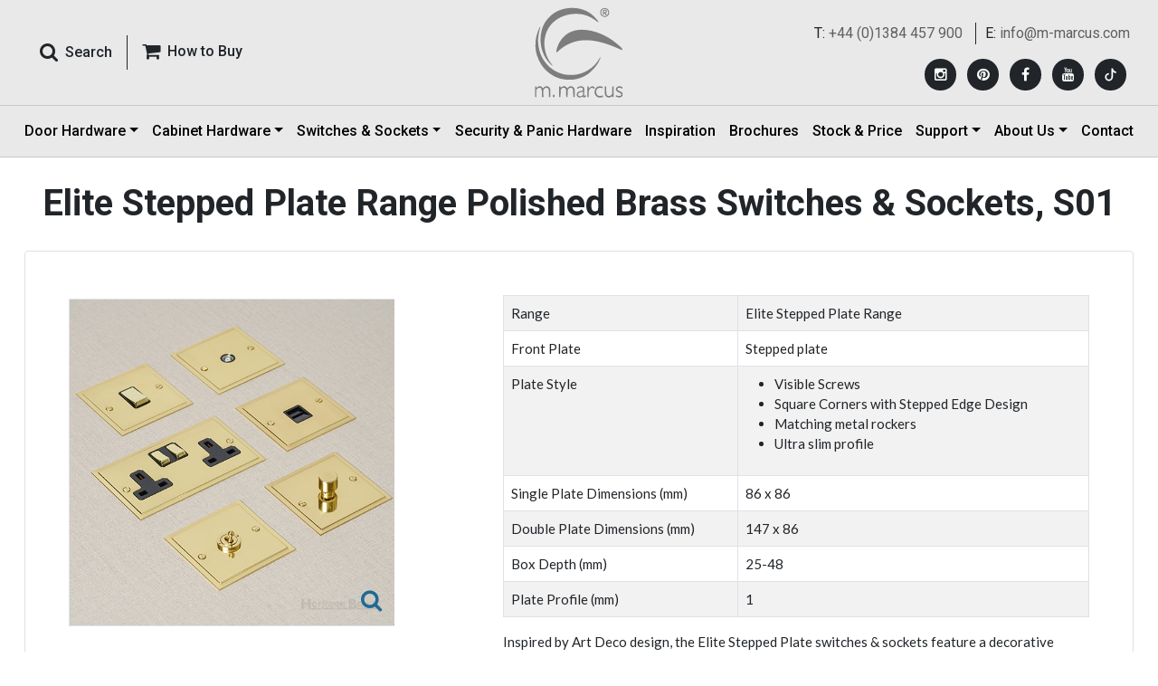

--- FILE ---
content_type: text/html; charset=utf-8
request_url: https://www.m-marcus.com/electrical-product-details/stepped-plate-polished-brass-s01
body_size: 22331
content:


<!DOCTYPE html>

<html xmlns="http://www.w3.org/1999/xhtml" lang="en">
<head><meta charset="utf-8" /><meta http-equiv="X-UA-Compatible" content="IE=edge" /><meta name="viewport" content="width=device-width, initial-scale=1, maximum-scale=1, user-scalable=no" /><title>
	Elite Stepped Plate Range Polished Brass Light Switches & Plug Sockets, S01
</title><meta name="description" content="Inspired by Art Deco design, the Elite Stepped Plate switches &amp; sockets feature a decorative stepped edge design and an ultra-slim 1.5 mm plate which sits flush against the wall. The classic high-gloss finish that many traditionally assoicate with brass fixtures. Polished Brass switches &amp; sockets have a golden yellow tone and shine brilliantly - opulent without being flamboyant." /><meta name="keywords" content="Polished Brass, Light Switch, Plug Socket, Toggle Light Switch, Dimmer Light Switch, Cooker Switch" /><link rel="shortcut icon" type="image/x-icon" href="../favicon.ico" /><link href="../src/css/bootstrap.min.css" rel="stylesheet" /><link href="../src/css/ds.css?12Feb2025" rel="stylesheet" /><link href="../src/css/ds-pages.css" rel="stylesheet" /><link href="https://fonts.googleapis.com/css2?family=Lato:wght@400;700&amp;family=Roboto:wght@100;400;500;700&amp;display=swap" rel="stylesheet" />
    <script src="../src/js/jquery-3.6.0.min.js"></script>
    <script src="../src/js/ds-script.js"></script>
    <!-- Google Analytics -->
    <script type="text/javascript">
        var _gaq = _gaq || [];
        _gaq.push(['_setAccount', 'UA-35307253-1']);
        _gaq.push(['_trackPageview']);

        (function () {
            var ga = document.createElement('script'); ga.type = 'text/javascript'; ga.async = true;
            ga.src = ('https:' == document.location.protocol ? 'https://ssl' : 'http://www') + '.google-analytics.com/ga.js';
            var s = document.getElementsByTagName('script')[0]; s.parentNode.insertBefore(ga, s);
        })();
    </script>
    <!-- Google Analytics -->
    <!-- Google tag (gtag.js) -->
    <script async src="https://www.googletagmanager.com/gtag/js?id=G-97BV3FVZYJ"></script>
    <script>
        window.dataLayer = window.dataLayer || [];
        function gtag() { dataLayer.push(arguments); }
        gtag('js', new Date());

        gtag('config', 'G-97BV3FVZYJ');
    </script>

    <!-- Google tag (gtag.js) -->
    <script async src="https://www.googletagmanager.com/gtag/js?id=AW-11388100195"></script>
    <script> window.dataLayer = window.dataLayer || [];
        function gtag() { dataLayer.push(arguments); }
        gtag('js', new Date());

        gtag('config', 'AW-11388100195');
    </script> 
    <!-- Facebook Pixel Code -->
    <script>
        !function (f, b, e, v, n, t, s) {
            if (f.fbq) return; n = f.fbq = function () {
                n.callMethod ?
                    n.callMethod.apply(n, arguments) : n.queue.push(arguments)
            };
            if (!f._fbq) f._fbq = n; n.push = n; n.loaded = !0; n.version = '2.0';
            n.queue = []; t = b.createElement(e); t.async = !0;
            t.src = v; s = b.getElementsByTagName(e)[0];
            s.parentNode.insertBefore(t, s)
        }(window, document, 'script',
            'https://connect.facebook.net/en_US/fbevents.js');
        fbq('init', '602888140612432');
        fbq('track', 'PageView');
    </script>
    <noscript>
        <img height="1" width="1"
            src="https://www.facebook.com/tr?id=602888140612432&ev=PageView
&noscript=1" />
    </noscript>
    <!-- End Facebook Pixel Code -->

    <!--  Hotjar Tracking Code for Marcus 02-jun-25 -->
    <script>
        (function (h, o, t, j, a, r) {
            h.hj = h.hj || function () { (h.hj.q = h.hj.q || []).push(arguments) };
            h._hjSettings = { hjid: 6420901, hjsv: 6 };
            a = o.getElementsByTagName('head')[0];
            r = o.createElement('script'); r.async = 1;
            r.src = t + h._hjSettings.hjid + j + h._hjSettings.hjsv;
            a.appendChild(r);
        })(window, document, 'https://static.hotjar.com/c/hotjar-', '.js?sv=');
    </script>

    <!-- Pinterest Tag -->
    <script>
        !function (e) {
            if (!window.pintrk) {
                window.pintrk = function () {
                    window.pintrk.queue.push(Array.prototype.slice.call(arguments))
                }; var
                    n = window.pintrk; n.queue = [], n.version = "3.0"; var
                        t = document.createElement("script"); t.async = !0, t.src = e; var
                            r = document.getElementsByTagName("script")[0];
                r.parentNode.insertBefore(t, r)
            }
        }("https://s.pinimg.com/ct/core.js");
        pintrk('load', '2612919687920', { em: '<user_email_address>' });
        pintrk('page');
    </script>
    <noscript>
        <img height="1" width="1" style="display: none;" alt=""
            src="https://ct.pinterest.com/v3/?event=init&tid=2612919687920&pd[em]=<hashed_email_address>&noscript=1" />
    </noscript>
    <!-- end Pinterest Tag -->

    <script>
        pintrk(
            'track', 'pagevisit'
        );
    </script>
    <noscript>
        <img height="1" width="1" style="display: none;" alt="" src="https://ct.pinterest.com/v3/?tid=YOUR_TAG_ID&event=pagevisit&noscript=1" />
    </noscript>

    
    <script type="text/javascript">
        function changesize(size) {

            $.ajax({
                type: "POST",
                url: "../sizeservice.asmx/BindValues",
                data: '{pid: ' + size + '}',
                contentType: "application/json; charset=utf-8",
                dataType: "json",
                success: function (response) {

                    if (response != '' && response != 0) {

                        $.each(response, function (key, value) {
                            var arr = value.split(',')


                            var page = arr[0];
                            var blackdime = arr[3];
                            var prod_dime = arr[4];
                            var prod_brief_note = arr[5];
                            var dim_text = arr[6];
                            var pics = arr[7];


                            // $("#hdnpagename").val(page);
                            $("#code").html(arr[1]);
                            //$(".proddesc").html(arr[2]);

                            if (blackdime != "") {
                                $("#tblacktd").html(blackdime);
                                $("#tblack").show();
                                $("#Tr1").hide();
                            }
                            if (prod_dime != "") {
                                $("#trdime").show();
                                $("#Tr2").hide();
                                var dim = prod_dime + "<br/>";
                                if (prod_brief_note != "")
                                    dim += "(" + prod_brief_note + ")";
                                $("#trdimetd").html(dim);
                                $("#tdhdime").html(dim_text);
                            }
                            $("#piccode").html(pics);

                            $('#zoom').elevateZoom({
                                zoomType: "inner",
                                cursor: "crosshair",
                                easing: true,
                                zoomWindowFadeIn: 500,
                                zoomWindowFadeOut: 750
                            });

                        });

                    }

                }
            });
            return false;
        }
    </script>

    
    <style>
        .prod-card-active {
            border-color: #206a94 !important;
            color: #206a94;
        }
    </style>
</head>
<body>
    <form method="post" action="./stepped-plate-polished-brass-s01" onsubmit="javascript:return WebForm_OnSubmit();" id="form1">
<div class="aspNetHidden">
<input type="hidden" name="__EVENTTARGET" id="__EVENTTARGET" value="" />
<input type="hidden" name="__EVENTARGUMENT" id="__EVENTARGUMENT" value="" />
<input type="hidden" name="__VIEWSTATE" id="__VIEWSTATE" value="/[base64]/[base64]/[base64]" />
</div>

<script type="text/javascript">
//<![CDATA[
var theForm = document.forms['form1'];
if (!theForm) {
    theForm = document.form1;
}
function __doPostBack(eventTarget, eventArgument) {
    if (!theForm.onsubmit || (theForm.onsubmit() != false)) {
        theForm.__EVENTTARGET.value = eventTarget;
        theForm.__EVENTARGUMENT.value = eventArgument;
        theForm.submit();
    }
}
//]]>
</script>


<script src="/WebResource.axd?d=XcCt-6JLo26n5PnRu4ITpMJLqggLR9WgsFygRD1cJjAaWUznQI438EjnDix9-KmKT0xR_80fP9mrF9-lLwlw8oS_MDuIjNQ49c68QpFeYv81&amp;t=638901526312636832" type="text/javascript"></script>


<script src="/ScriptResource.axd?d=AbKyHUQ_NGej9QTGdTEmuNHo3zKcgLc6QkXOxBL2-Hhz-QCd95kWvXPVf5KHCjFjQiFqz7nd38enTHVoav3yYYhps7kwdCcaxuVdVwQPNY38jM6KgM2Ci_Bjy4952RbueHX273Xz3IpL6B8QfKNTaxBeby5ZOvR7RfTddlnmohc1&amp;t=40d12516" type="text/javascript"></script>
<script src="/ScriptResource.axd?d=uF0eRyAENqZjc0-Rrp_HkxYr_UtnQejMt-5VErhWrzSWSi73IJVlaB6fkxb8q7-krgi-JU-4VRJZbgz90nJcJTVcXUFK4AKiQG0au6Ynb1W-xeU4PYezrqmXgZqScazS0HahCcKiSl7uf6_yNbl-RA2&amp;t=f2cd5c5" type="text/javascript"></script>
<script src="/ScriptResource.axd?d=06vZ8a9NPSW-0c01sEu7Kow3j-LBe4ab0KrHUNbXG7h9AUsCsVu0o2pSr5zfzNM-8Gnbfr2uxpfbXeyfAduj0uRR9OK0mzy_kDR3slewGo6FNwLhgc0r0YMlGhuhlgR4gG9Tgcfmuwywj0Xk38PSlA2&amp;t=f2cd5c5" type="text/javascript"></script>
<script type="text/javascript">
//<![CDATA[
function WebForm_OnSubmit() {
if (typeof(ValidatorOnSubmit) == "function" && ValidatorOnSubmit() == false) return false;
return true;
}
//]]>
</script>

<div class="aspNetHidden">

	<input type="hidden" name="__VIEWSTATEGENERATOR" id="__VIEWSTATEGENERATOR" value="99542139" />
</div>
        <div class="wrapper">
            <!-- :: HEADER :: -->
            <header class="navbar fixed-top header p-0 border-bottom border-grey">
                <!-- Responsive Menu Button -->
                <div id="offcanvas-overlay"></div>
                <div class="offcanvas-overlay"></div>
                <!-- Responsive Menu Button -->
                <!-- tp header -->
                <div class="container-fluid border-bottom border-grey">
                    <div class="container px-xl-3 px-0">
                        <div class="row align-items-center">
                            <!--Search-->
                            <div class="col py-lg-2 order-xl-1 order-2">
                                <div class="d-flex align-items-center">
                                    <button class="offcanvas-toggle" id="offcanvas-toggle" type="button" data-toggle="offcanvas" aria-expanded="false" aria-label="Toggle navigation">
                                        <span class="icon-bar"></span>
                                        <span class="icon-bar"></span>
                                        <span class="icon-bar"></span>
                                    </button>
                                    <div class="input-group roboto">
                                        <button type="button" class="btn pe-3 shadow-none" data-bs-toggle="modal" data-bs-target="#Search_Panel" data-target=".animate" data-ui-class="a-zoom" aria-hidden="true">
                                            <i class="fa fa-search pe-md-2 fa-lg"></i><span class="fw-semibold d-xl-inline-block d-none">Search</span>
                                        </button>
                                        <a href="../m-marcus/heritage-brass-centres.aspx" class="btn border-start border-0 border-dark rounded-0 ps-3 shadow-none d-xl-inline-block d-none"><i class="fa fa-shopping-cart pe-md-2 fa-lg" aria-hidden="true"></i><span class="fw-semibold">How to Buy </span></a>
                                    </div>
                                </div>
                            </div>
                            <!--Search-->
                            <!--Logo-->
                            <div class="col order-xl-2 order-3">
                                <div class="logo text-center py-2 animated fadeInUp">
                                    <a href="https://www.m-marcus.com/" class="animated fadeInDown m-0 d-inline-block" style="font-size: 2.5rem; line-height: 1.2">
                                        <img src="../src/images/logo.svg" class="img-fluid" alt="M-Marcus offers a comprehensive range of door and window furniture, fittings, security products, locks, panic hardware" title="M-Marcus offers a comprehensive range of door and window furniture, fittings, security products, locks, panic hardware" />
                                        <img src="../src/images/logo-icon.svg" class="img-fluid logoicon py-2" alt="M-Marcus offers a comprehensive range of door and window furniture, fittings, security products, locks, panic hardware" title="M-Marcus offers a comprehensive range of door and window furniture, fittings, security products, locks, panic hardware" />
                                    </a>
                                </div>
                            </div>
                            <!--Logo-->
                            <div class="col d-xl-none d-block order-4 ps-xl-3 ps-0 buy-wrapp">
                                <a href="../m-marcus/heritage-brass-centres.aspx" class="btn float-end rounded-0 p-0 shadow-none d-lg-inline-none d-block"><i class="fa fa-shopping-cart pe-1 fa-lg" aria-hidden="true"></i><span class="fw-bold">How to Buy </span></a>
                            </div>
                            <!--Social Media-->
                            <div class="social-wrapper text-xl-end roboto py-xl-2 order-xl-3 order-1">
                                <div class="d-flex flex-column top-social-div">
                                    
                                            <ul class="top-cta text-xl-end pt-xl-2 pb-xl-0 py-2 text-center">
                                                <li>T: <a href="tel:+44 (0)1384 457 900">+44 (0)1384 457 900</a></li>
                                                <li class="border-start last ps-xl-2">E: <a href="mailto:info@m-marcus.com">info@m-marcus.com</a></li>
                                            </ul>
                                        
                                    <div class="mt-xl-3 mb-xl-0 mt-0 mb-2">
                                        <ul class="social_media">
                                            
                                                    <li>
                                                        <a href='https://www.instagram.com/heritagebrass/' id='Instagram' target="_blank" title='Instagram' rel="noopener"><i class="fa fa-instagram"></i></a>
                                                    </li>
                                                
                                                    <li>
                                                        <a href='https://ru.pinterest.com/HeritageBrass901/' id='Pinterest' target="_blank" title='Pinterest' rel="noopener"><i class="fa fa-pinterest"></i></a>
                                                    </li>
                                                
                                                    <li>
                                                        <a href='https://www.facebook.com/heritagebrassaccessories/' id='Facebook' target="_blank" title='Facebook' rel="noopener"><i class="fa fa-facebook"></i></a>
                                                    </li>
                                                
                                                    <li>
                                                        <a href='https://www.youtube.com/@HeritageBrass901' id='YouTube' target="_blank" title='YouTube' rel="noopener"><i class="fa fa-youtube"></i></a>
                                                    </li>
                                                
                                            <li>
                                                <a href="https://www.tiktok.com/@heritagebrass" target="_blank" title="TikTok" rel="noopener">
                                                    <svg xmlns="http://www.w3.org/2000/svg" width="10" height="10" fill="#fff" class="bi bi-tiktok" viewBox="-12 -2 40 20">
                                                        <path d="M9 0h1.98c.144.715.54 1.617 1.235 2.512C12.895 3.389 13.797 4 15 4v2c-1.753 0-3.07-.814-4-1.829V11a5 5 0 1 1-5-5v2a3 3 0 1 0 3 3z"></path>
                                                    </svg>
                                                </a>
                                            </li>
                                        </ul>
                                    </div>
                                </div>
                            </div>
                            <!--Social Media-->
                        </div>
                        <!-- Logo -->
                    </div>
                </div>
                <!-- tp header -->
                <!-- btm header -->
                <div class="container">
                    <!-- Nav -->
                    <nav class="navbar navbar-expand-lg p-0 w-100" role="navigation">
                        <div class="navbar-collapse offcanvas-collapse navtp d-xl-flex justify-content-between" id="navbar">
                            <ul class="navbar-nav mb-2 mb-lg-0 justify-content-between w-100">
                                <li class="nav-item animated fadeInUp d-xl-none d-block">
                                    <a class="nav-link" href="../m-marcus/heritage-brass-centres.aspx">How to Buy</a>
                                </li>
                                <li class="nav-item dropdown animated fadeInUp">
                                    <a class="nav-link dropdown-toggle" href="../products/m-marcus-products.aspx" id="DoorHardwareDropdown" role="button" data-bs-toggle="dropdown" aria-expanded="false">Door Hardware</a>
                                    <ul class="dropdown-menu mega-menu p-3 border-0 rounded-0" aria-labelledby="DoorHardwareDropdown">
                                        <li class="pb-4">
                                            <div class="row px-3 g-3">
                                                <div class="col-xxl-2 heading">
                                                    <a href="../products/m-marcus-products.aspx" class="text-dark">Door Hardware</a>
                                                </div>
                                                <div class="col-xxl-2">
                                                    
                                                            <ul class="menulist">
                                                                <li class="dropdown-header w-100">View by Product Type</li>
                                                        
                                                            <li><a class="dropdown-item" href="../products/levers-on-plate.aspx">Door Handles</a></li>
                                                        
                                                            <li><a class="dropdown-item" href="../products/door-knobs.aspx">Door Knobs</a></li>
                                                        
                                                            <li><a class="dropdown-item" href="../products/cabinet-pulls.aspx">Cabinet Pulls</a></li>
                                                        
                                                            <li><a class="dropdown-item" href="../products/cabinet-knobs.aspx">Cabinet Knobs</a></li>
                                                        
                                                            <li><a class="dropdown-item" href="../products/flush-pulls.aspx">Flush Pulls</a></li>
                                                        
                                                            <li><a class="dropdown-item" href="../products/pull-handles-and-push-plates.aspx">Door Pulls</a></li>
                                                        
                                                            <li><a class="dropdown-item" href="../products/letter-plates-knockers.aspx">Door Furniture</a></li>
                                                        
                                                            <li><a class="dropdown-item" href="../products/window-hardware-casement-stay.aspx">Window Hardware</a></li>
                                                        
                                                            <li><a class="dropdown-item" href="../products/hinges.aspx">Hinges</a></li>
                                                        
                                                            <li><a class="dropdown-item" href="../products/bathroom-fittings.aspx">Bathroom</a></li>
                                                        
                                                            </ul>
                                                        
                                                </div>
                                                <div class="col-xxl-2">
                                                    
                                                            <ul class="menulist">
                                                                <li class="dropdown-header w-100">View by Material</li>
                                                        
                                                            <li><a class="dropdown-item" href="../material/solid-brass-door-hardware.aspx">Solid Brass</a></li>
                                                        
                                                            <li><a class="dropdown-item" href="../material/black-iron-door-hardware.aspx">Black Iron</a></li>
                                                        
                                                            <li><a class="dropdown-item" href="../material/bronze-door-hardware.aspx">Solid Bronze</a></li>
                                                        
                                                            <li><a class="dropdown-item" href="../material/zinc-door-hardware.aspx">Zinc Alloy</a></li>
                                                        
                                                            <li><a class="dropdown-item" href="../material/porcelain-door-hardware.aspx">Porcelain</a></li>
                                                        
                                                            <li><a class="dropdown-item" href="../material/stainless-steel-door-hardware.aspx">Stainless Steel</a></li>
                                                        
                                                            <li><a class="dropdown-item" href="../material/steel--metal-alloys.aspx">Steel &amp; Metal Alloys</a></li>
                                                        
                                                            <li><a class="dropdown-item" href="../material/wood-cabinet-hardware.aspx">Wood</a></li>
                                                        
                                                            </ul>
                                                        
                                                </div>
                                                <div class="col-xxl-4">
                                                    
                                                            <ul class="menulist menulist-col2">
                                                                <li class="dropdown-header w-100">View by Finish</li>
                                                        
                                                            <li><a class="dropdown-item" href="../finish/polished-brass-door-hardware.aspx">Polished Brass</a></li>
                                                        
                                                            <li><a class="dropdown-item" href="../finish/antique-on-brass-door-hardware.aspx">Antique on Brass</a></li>
                                                        
                                                            <li><a class="dropdown-item" href="../finish/satin-brass-door-hardware.aspx">Satin Brass</a></li>
                                                        
                                                            <li><a class="dropdown-item" href="../finish/unlacquered-brass.aspx">Unlacquered Brass</a></li>
                                                        
                                                            <li><a class="dropdown-item" href="../finish/distressed-brass-cabinet-hardware.aspx">Distressed Brass</a></li>
                                                        
                                                            <li><a class="dropdown-item" href="../finish/polished-chrome-door-hardware.aspx">Polished Chrome</a></li>
                                                        
                                                            <li><a class="dropdown-item" href="../finish/satin-chrome-door-hardware.aspx">Satin Chrome</a></li>
                                                        
                                                            <li><a class="dropdown-item" href="../finish/polished-nickel-door-hardware.aspx">Polished Nickel</a></li>
                                                        
                                                            <li><a class="dropdown-item" href="../finish/satin-nickel-door-hardware.aspx">Satin Nickel</a></li>
                                                        
                                                            <li><a class="dropdown-item" href="../finish/rustic-bronze-door-hardware.aspx">Bronze Rustic</a></li>
                                                        
                                                            <li><a class="dropdown-item" href="../finish/dual-finish-door-hardware.aspx">Dual Finish</a></li>
                                                        
                                                            <li><a class="dropdown-item" href="../finish/matt-bronze-door-hardware.aspx">Matt Bronze</a></li>
                                                        
                                                            <li><a class="dropdown-item" href="../finish/satin-rose-gold.aspx">Satin Rose Gold</a></li>
                                                        
                                                            <li><a class="dropdown-item" href="../finish/matt-black-door-handles.aspx">Matt Black</a></li>
                                                        
                                                            <li><a class="dropdown-item" href="../finish/porcelain-door-hardware.aspx">Porcelain</a></li>
                                                        
                                                            <li><a class="dropdown-item" href="../finish/old-iron.aspx">Old Iron</a></li>
                                                        
                                                            <li><a class="dropdown-item" href="../finish/black-antique.aspx">Black Antique</a></li>
                                                        
                                                            <li><a class="dropdown-item" href="../finish/aged-finish-on-brass.aspx">Aged Finish on Brass</a></li>
                                                        
                                                            <li><a class="dropdown-item" href="../finish/pewter-door-cabinet-hardware">Pewter</a></li>
                                                        
                                                            <li><a class="dropdown-item" href="../finish/green-silk-cabinet-hardware.aspx">Green Silk</a></li>
                                                        
                                                            <li><a class="dropdown-item" href="../finish/grey-silk-cabinet-hardware.aspx">Grey Silk</a></li>
                                                        
                                                            <li><a class="dropdown-item" href="../finish/venetian-bronze.aspx">Venetian Bronze</a></li>
                                                        
                                                            </ul>
                                                        
                                                </div>
                                                <div class="col-xxl-2">
                                                    
                                                            <ul class="menulist">
                                                                <li class="dropdown-header w-100">View by Collection</li>
                                                                <li><a class="dropdown-item" href="../collections">Collections</a></li>
                                                        
                                                            <li><a class="dropdown-item" href="../collections/soho-collection">Soho Collection</a></li>
                                                        
                                                            <li><a class="dropdown-item" href="../collections/hammered-collection">Hammered Collection</a></li>
                                                        
                                                            <li><a class="dropdown-item" href="../collections/wood-cabinet-hardware">Wood Collection</a></li>
                                                        
                                                            <li><a class="dropdown-item" href="../collections/art-deco-collection">Art Deco Collection</a></li>
                                                        
                                                            <li><a class="dropdown-item" href="../collections/signac-collection">Signac Collection</a></li>
                                                        
                                                            <li><a class="dropdown-item" href="../collections/the-classic-collection">The Classical Collection</a></li>
                                                        
                                                            <li><a class="dropdown-item" href="../collections/industrial-range-cabinet-hardware">Industrial Collection</a></li>
                                                        
                                                            <li><a class="dropdown-item" href="../collections/fossil-collection">Fossil Collection</a></li>
                                                        
                                                            <li><a class="dropdown-item" href="../collections/sorrento-collection">Sorrento Collection</a></li>
                                                        
                                                            <li><a class="dropdown-item" href="../collections/bathroom-fittings">Bathroom Collection</a></li>
                                                        
                                                            <li><a class="dropdown-item" href="../collections/multipoints">Multipoint Door Handles for Enhanced Security</a></li>
                                                        
                                                            <li><a class="dropdown-item" href="../collections/bronze-collection">Bronze Collection</a></li>
                                                        
                                                            </ul>
                                                        
                                                </div>
                                            </div>
                                        </li>
                                        <li class="hidden d-none">
                                            <div class="heading">
                                                <a href="../electrical-products/default.aspx">Electrical</a>
                                            </div>
                                            <div class="mega-sub-nav2">
                                                
                                            </div>
                                        </li>
                                        <li class="d-none">
                                            <div class="row px-3">
                                                <div class="col-xl-2 heading px-xl-3">
                                                    <a href="../security-products/locks-latches.aspx" class="text-dark">Security Locks and Latches</a>
                                                </div>
                                                <div class="col-xxl-2">
                                                    
                                                            <ul class="menulist">
                                                        
                                                            <li><a class="dropdown-item" href="../product/sashlocks.aspx">Sashlocks</a></li>
                                                        
                                                            <li><a class="dropdown-item" href="../product/tubular-latches.aspx">Tubular Latches</a></li>
                                                        
                                                            <li><a class="dropdown-item" href="../product/bathroom-locks.aspx">Bathroom Locks</a></li>
                                                        
                                                            <li><a class="dropdown-item" href="../product/nightlatches.aspx">Night Latches</a></li>
                                                        
                                                            <li><a class="dropdown-item" href="../product/deadbolts.aspx">Deadbolts</a></li>
                                                        
                                                            <li><a class="dropdown-item" href="../product/deadlocks.aspx">Deadlocks</a></li>
                                                        
                                                            </ul>
                                                        
                                                </div>
                                            </div>
                                        </li>
                                    </ul>
                                </li>
                                <li class="nav-item dropdown animated fadeInUp">
                                    <a class="nav-link dropdown-toggle" href="../products/cabinet-hardware.aspx" id="CabinetHardwareDropdown" role="button" data-bs-toggle="dropdown" aria-expanded="false">Cabinet Hardware</a>
                                    <ul class="menulist dropdown-menu border-0 rounded-0 px-4 py-3" style="max-width: inherit; left: auto; right: auto; width: auto" aria-labelledby="CabinetHardwareDropdown">
                                        <li class="d-xl-none d-block"><a href="../products/cabinet-hardware.aspx" class="text-dark">Cabinet Hardware</a></li>
                                        
                                                <li><a class="dropdown-item" href='../product/cabinet-pulls.aspx'>Cabinet Pull Handles</a></li>
                                            
                                                <li><a class="dropdown-item" href='../product/cabinet-drops.aspx'>Cabinet Ring / Drop Pulls</a></li>
                                            
                                                <li><a class="dropdown-item" href='../product/drawer-cup-pulls.aspx'>Drawer Cup Pulls</a></li>
                                            
                                                <li><a class="dropdown-item" href='../product/cabinet-knobs.aspx'>Cabinet Knobs</a></li>
                                            
                                    </ul>
                                </li>
                                <li class="nav-item dropdown animated fadeInUp">
                                    <a class="nav-link dropdown-toggle" href="../electrical-products/" id="ElectricalAccessoriesDropdown" role="button" data-bs-toggle="dropdown" aria-expanded="false">Switches & Sockets</a>
                                    <ul class="menulist dropdown-menu border-0 rounded-0 px-4 py-3" style="max-width: inherit; left: auto; right: auto; width: auto" aria-labelledby="ElectricalAccessoriesDropdown">
                                        <li class="d-xl-none d-block"><a href="../electrical-products/" class="text-dark">Switches & Sockets</a></li>
                                        <li><a class="dropdown-item" href="../electrical-products/range.aspx">View by Range/Plate Style</a></li>
                                        <li><a class="dropdown-item" href="../electrical-products/accessories-finishes.aspx">View by Finish</a></li>
                                        <li><a class="dropdown-item" href="../electrical-products/product-type.aspx">View by Product Type</a></li>
                                        <li><a class="dropdown-item" href="../electrical-products/bespoke-services.aspx">Bespoke Services</a></li>
                                        <li><a class="dropdown-item" href="../electrical-products/smart-lighting-control.aspx">Smart Lighting Control</a></li>
                                        <li><a class="dropdown-item" href="../electrical-products/electrical-tearsheet.aspx">Prices and Data Sheets</a></li>
                                    </ul>
                                </li>
                                <li class="nav-item animated fadeInUp">
                                    <a class="nav-link" href="../security-products/">Security & Panic Hardware</a>
                                </li>
                                <li class="nav-item animated fadeInUp">
                                    <a class="nav-link" href="../inspiration/">Inspiration</a>
                                </li>
                                <li class="nav-item animated fadeInUp">
                                    <a class="nav-link" href="../brochure/brochure.aspx">Brochures</a>
                                </li>
                                <li class="nav-item animated fadeInUp">
                                    <a class="nav-link" href="../products/product-price-stock.aspx">Stock & Price</a>
                                </li>
                                <li class="nav-item dropdown animated fadeInUp">
                                    <a class="nav-link dropdown-toggle" href="#" id="SupportDropdown" role="button" data-bs-toggle="dropdown" aria-expanded="false">Support</a>
                                    <ul class="menulist dropdown-menu border-0 rounded-0 px-4 py-3" style="max-width: inherit; left: auto; right: auto; width: auto" aria-labelledby="SupportDropdown">
                                        <li><a class="dropdown-item" href="../m-marcus/dop.aspx">DOP Certificates</a></li>
                                        <li><a class="dropdown-item" href="../m-marcus/faq.aspx">FAQs</a></li>
                                        <li><a class="dropdown-item" href="../m-marcus/terms-conditions.aspx">Terms & Conditions</a></li>
                                        <li><a class="dropdown-item" href="../m-marcus/heritage-brass-centres.aspx">How to Buy Our Products</a></li>
                                        <li><a class="dropdown-item" href="../m-marcus/technical-instructions.aspx">Technical Instructions</a></li>
                                    </ul>
                                </li>
                                <li class="nav-item dropdown animated fadeInUp">
                                    <a class="nav-link dropdown-toggle" href="#" id="AboutUsDropdown" role="button" data-bs-toggle="dropdown" aria-expanded="false">About Us</a>
                                    <ul class="menulist dropdown-menu border-0 rounded-0 px-4 py-3" style="max-width: inherit; left: auto; right: auto; width: auto" aria-labelledby="AboutUsDropdown">
                                        <li><a class="dropdown-item" href="../m-marcus/about-m-marcus.aspx">About Us</a></li>
                                        <li><a class="dropdown-item" href="../m-marcus/our-brand.aspx">Our Brands</a></li>
                                        <li><a class="dropdown-item" href="../brochure/as-seen-in.aspx">As Seen In</a></li>
                                        <li><a class="dropdown-item" href="../news/">Journal</a></li>
                                        <li><a class="dropdown-item" href="../m-marcus/how-to-verify-m-marcus-ltd.aspx">How to Verify M. Marcus Ltd.</a></li>
                                    </ul>
                                </li>
                                <li class="nav-item animated fadeInUp">
                                    <a class="nav-link" href="../contact-m-marcus/contact-m-marcus.aspx">Contact</a>
                                </li>
                            </ul>
                        </div>
                    </nav>
                    <div class="navbar-form text-right d-none" role="search">
                        <div class="input-group hidden"></div>
                        <div class="input-group hidden"></div>
                    </div>
                    <!-- Nav -->
                </div>
                <!-- btm header -->
            </header>
            <!-- :: HEADER :: -->

            <!-- :::: SEARCH PANEL :::: -->
            <div class="modal animate p-0" id="Search_Panel" tabindex="-1" role="dialog" aria-labelledby="SearchPanel" aria-hidden="true" style="opacity: 1">
                <div class="modal-dialog search-box" role="document" style="opacity: 0.95">
                    <div class="modal-content rounded-0 bg-search-box bg-search-box" style="opacity: 1">


                        <div class="container d-flex align-items-center p-md-5 pt-5 h-100">
                            <div class="row w-100">
                                <div class="modal-header border-0 col-md-10 px-3 m-auto my-5">
                                    <button type="button" class="close btn shadow-none ms-auto text-white" data-bs-dismiss="modal" aria-label="Close" style="opacity: 1">
                                        <img src="../src/images/icon-close.png" />
                                    </button>
                                </div>
                                <div class="col-md-10 px-3 m-auto">
                                    <div class="row">
                                        <div class="mb-5 d-md-flex">
                                            <div class="flex-grow-1">
                                                <div id="panel" onkeypress="javascript:return WebForm_FireDefaultButton(event, &#39;lnksearch&#39;)">
	
                                                    <input name="ctl00$txtsearch" type="text" id="txtsearch" class="form-control form-control-lg bg-light border-0 border-bottom bg-transparent border-light rounded-0 search shadow-none search" placeholder="Search Hardware Products" />
                                                
</div>
                                                <span id="req1" class="text-warning" style="display:none;">Enter Seach String for Hardware Products</span>
                                            </div>
                                            <div class="text-center">
                                                <a id="lnksearch" class="form-control btn-warning px-5 rounded-0 text-uppercase fw-bold shadow-none rounded-pill" href="javascript:WebForm_DoPostBackWithOptions(new WebForm_PostBackOptions(&quot;ctl00$lnksearch&quot;, &quot;&quot;, true, &quot;formsearch&quot;, &quot;&quot;, false, true))">Search</a>
                                            </div>
                                        </div>
                                    </div>
                                </div>
                                <div class="col-md-10 px-3 m-auto">
                                    <div class="row">
                                        <div class="mb-5 d-md-flex">
                                            <div class="flex-grow-1">
                                                <div id="panel2" onkeypress="javascript:return WebForm_FireDefaultButton(event, &#39;lnkelecsearch&#39;)">
	
                                                    <input name="ctl00$txtelecsearch" type="text" id="txtelecsearch" class="form-control form-control-lg bg-light border-0 border-bottom bg-transparent border-light rounded-0 search shadow-none search" placeholder="Search Electrical Products" />
                                                
</div>
                                                <span id="RequiredFieldValidator1" class="text-warning" style="display:none;">Enter Seach String for Electrical Products</span>
                                            </div>
                                            <div class="text-center">
                                                <a id="lnkelecsearch" class="form-control btn-warning px-5 rounded-0 text-uppercase fw-bold shadow-none rounded-pill" href="javascript:WebForm_DoPostBackWithOptions(new WebForm_PostBackOptions(&quot;ctl00$lnkelecsearch&quot;, &quot;&quot;, true, &quot;formelecsearch&quot;, &quot;&quot;, false, true))">Search</a>
                                            </div>
                                        </div>
                                    </div>
                                </div>
                            </div>
                        </div>
                    </div>
                </div>
            </div>
            <!-- :::: SEARCH PANEL :::: -->


            <div class="content-wrapper">
                <div class="container-1920">
                    <script type="text/javascript">
//<![CDATA[
Sys.WebForms.PageRequestManager._initialize('ctl00$script1', 'form1', [], ['ctl00$script1','script1'], [], 90, 'ctl00');
//]]>
</script>
<input type="hidden" name="ctl00$script1" id="script1" />
<script type="text/javascript">
//<![CDATA[
Sys.Application.setServerId("script1", "ctl00$script1");
Sys.Application._enableHistoryInScriptManager();
//]]>
</script>

                    
    
    
    
    
    
            <input type="hidden" name="ctl00$ContentPlaceHolder1$rptproductdetails$ctl00$hddname" id="ContentPlaceHolder1_rptproductdetails_hddname_0" value="Elite Stepped Plate Range Polished Brass Switches &amp; Sockets, S01" />
            <input type="hidden" name="ctl00$ContentPlaceHolder1$rptproductdetails$ctl00$hddprod_id" id="ContentPlaceHolder1_rptproductdetails_hddprod_id_0" value="45" />
            <input type="hidden" name="ctl00$ContentPlaceHolder1$rptproductdetails$ctl00$hddpic" id="ContentPlaceHolder1_rptproductdetails_hddpic_0" value="stepped-plate-polished-brass-s01-45.jpg" />
            <!-- HEADING -->
            <div class="container">
                <h1 class="text-center my-4 fw-bolder">Elite Stepped Plate Range Polished Brass Switches &amp; Sockets, S01</h1>
            </div>
            <!-- HEADING -->
            <div class="container">

                <div class="border rounded px-md-5 pt-md-5 p-3">
                    <div id="product-details">
                        <div class="row justify-content-between">
                            <div class="col-md-4 mb2">

                                <div id="ContentPlaceHolder1_rptproductdetails_divgallery_0" class="swiper-container gallery-top px-0 py-1">
                                    <div class="swiper-wrapper position-relative border">
                                        
                                                <div class="swiper-slide">
                                                    <div class="swiper-zoom-container">
                                                        <a href='https://www.m-marcus.com/imagehandler/image-handler.ashx?imagepath=products/gallery/pic-stepped-plate-polished-brass-s01-147.jpg' class="fancybox zoom-in disabled" data-rel="pro-gallery" title='' style="max-width: 500px;">
                                                            <img src='https://www.m-marcus.com/imagehandler/image-handler.ashx?imagepath=products/gallery/pic-stepped-plate-polished-brass-s01-147.jpg' class="img-fluid" alt='' title='' />
                                                        </a>
                                                        <div class="icon-zoom d-md-block d-none"><i class="fa fa-search" aria-hidden="true"></i></div>
                                                    </div>
                                                </div>
                                            
                                    </div>

                                    <!-- Add Pagination -->
                                    <div class="swiper-pagination"></div>
                                    <!-- Add Arrows -->

                                </div>
                                <div id="ContentPlaceHolder1_rptproductdetails_divgallery1_0" class="swiper-container gallery-thumbs mt-2" style="display: none;">
                                    <div class="swiper-wrapper">
                                        
                                                <div class="swiper-slide border p-1">
                                                    <div class="swiper-zoom-container">
                                                        <img src='https://www.m-marcus.com/imagehandler/image-handler.ashx?imagepath=products/gallery/pic-stepped-plate-polished-brass-s01-147.jpg' alt='' title='' />
                                                    </div>
                                                </div>
                                            
                                    </div>
                                </div>

                                

                            </div>
                            <div class="col-md-7">
                                <table class="table table-bordered table-responsive table-striped">
                                    <tr>
                                        <td class="thead">Range </td>
                                        <td>Elite Stepped Plate Range</td>
                                    </tr>
                                    <tr>
	<td class="thead">Front Plate </td>
	<td>Stepped plate</td>
</tr>

                                    <tr>
	<td class="thead">Plate Style</td>
	<td><ul>
	<li>Visible Screws</li>
	<li>Square Corners with Stepped Edge Design</li>
	<li>Matching metal rockers</li>
	<li>Ultra slim profile</li>
</ul></td>
</tr>

                                    <tr>
	<td class="thead">Single Plate Dimensions (mm)</td>
	<td>86 x 86</td>
</tr>

                                    <tr>
	<td class="thead">Double Plate Dimensions (mm)</td>
	<td>147 x 86</td>
</tr>

                                    <tr>
	<td class="thead">Box Depth (mm)</td>
	<td>25-48</td>
</tr>

                                    <tr>
	<td class="thead">Plate Profile (mm)</td>
	<td>1</td>
</tr>

                                    
                                    
                                </table>
                                <p><p>Inspired by Art Deco design, the Elite Stepped Plate switches &amp; sockets feature a decorative stepped edge design and an ultra-slim 1.5 mm plate which sits flush against the wall.</p>

<p>The classic high-gloss finish that many traditionally associate with brass fixtures. Polished Brass switches &amp; sockets have a golden yellow tone and shine brilliantly - opulent without being flamboyant.&nbsp;</p>

<p>&nbsp;</p></p>
                                <p>Conforming to relevant British wiring Standards.</p>

                                <div class="button-panel">
                                    <a id="ContentPlaceHolder1_rptproductdetails_lnkdownload_0" class="btn btn-warning" href="javascript:__doPostBack(&#39;ctl00$ContentPlaceHolder1$rptproductdetails$ctl00$lnkdownload&#39;,&#39;&#39;)"><span><i class="fa fa-download me-2"></i></span>Download Image</a>
                                    <a id="ContentPlaceHolder1_rptproductdetails_lnkdownloadpricelist_0" class="btn btn-warning" href="javascript:__doPostBack(&#39;ctl00$ContentPlaceHolder1$rptproductdetails$ctl00$lnkdownloadpricelist&#39;,&#39;&#39;)"><span><i class="fa fa-file-pdf-o me-2"></i></span>Download Pricing</a>
                                    <a id="ContentPlaceHolder1_rptproductdetails_lnkdownloadvariations_0" class="btn btn-warning" href="javascript:__doPostBack(&#39;ctl00$ContentPlaceHolder1$rptproductdetails$ctl00$lnkdownloadvariations&#39;,&#39;&#39;)"><span><i class="fa fa-file-pdf-o me-2"></i></span>Download Complete List</a>
                                </div>

                                <div class="mt-3">
                                    <a href="#" onclick="history.go(-1);" class="btn btn-dark"><i class="fa fa-reply me-2"></i>Back</a>
                                </div>
                            </div>
                        </div>
                    </div>
                </div>
            </div>
            </div>
        
    <div id="divLoader" style="display: none;"></div>

    <div class="container my-5">
        <div class="row">
            <div id="divsubtype"></div>
            <div class="col-xl-3 col-lg-4">
                <div class="filter-panel offcanvas-collapse2 border border-warning" id="offcanvastoggle">
                    <div id="ulprodtype"></div>

                </div>
            </div>
            <div class="col-xl-9 col-lg-8">
                <!-- filter -->
                <div class="offcanvas-toggle2 btn btn-warning mb-2 w-100 rounded-0" id="offcanvas-toggle2" data-toggle="offcanvas2" aria-expanded="false"
                    aria-label="Toggle navigation">
                    <i class="fa fa-filter fa-lg me-2" aria-hidden="true"></i>Product Type Filter
                </div>
                <!-- filter -->
                <div id="ContentPlaceHolder1_divheading" class="col-md-12">
                    <div class="mt3">
                        <h3 class="font-weight-bold">
                            Elite Stepped Plate Range Polished Brass Switches & Sockets, S01
                            Products</h3>
                        <p>(Click on <i class="fa fa-file-pdf-o font-weight-bold text-brown"></i>&nbsp;to download Corresponding Datasheet)</p>
                    </div>
                </div>
                <div class="row row-cols-2 row-cols-md-3 row-cols-lg-3 row-cols-xl-4 g-3 g-md-4 prod-col d-flex justify-content-center align-items-stretch text-center" id="GridView">
                </div>
                <div id="ContentPlaceHolder1_divfooter">
                    <div class="mt-4">
                        <p class="small bg-light p-3"><b><i>All the products are of the same finish colour, but may appear slightly different on the website due to photographic lighting sources and angle.</i></b></p>
                    </div>
                </div>
            </div>
        </div>
    </div>


    <!-- BREADCRUMBS -->
    <div class="container mt-5 mb-3 d-flex justify-content-center">
        <nav style="--bs-breadcrumb-divider: '>';" aria-label="breadcrumb">
            <ol class="breadcrumb">
                <li class="breadcrumb-item"><a href="http://www.m-marcus.com/">Home</a></li>
                <li class="breadcrumb-item"><a href="../electrical-products/">Electrical Ranges</a></li>
                <li class="breadcrumb-item">
                    <a href="../electrical-products/elite-stepped-plate-range-flat-plate">Elite Stepped Plate Range</a></li>
                <li class="breadcrumb-item active" aria-current="page">
                    Elite Stepped Plate Range Polished Brass Switches & Sockets, S01</li>
            </ol>
        </nav>
    </div>
    <!-- BREADCRUMBS -->

    <link rel="stylesheet" href="../src/css/jquery.fancybox.css" type="text/css" />
    <script src="../src/js/jquery.fancybox.min.js"></script>
    <script src="../src/js/jquery.fancybox-media.js"></script>

    <!-- Swiper JS -->
    <link href="../src/css/swiper.min.css" rel="stylesheet" />
    <script src="../src/js/swiper.min.js"></script>
    <!-- Initialize Swiper -->

    <script>
        var galleryThumbs = new Swiper('.gallery-thumbs', {
            spaceBetween: 10,
            slidesPerGroup: 1,
            slidesPerView: 4,
            slideThumbActiveClass: true,
            loop: false,
            loopAdditionalSlides: 1,
            freeMode: true,
            loopedSlides: 4, //looped slides should be the same

        });
        var galleryTop = new Swiper('.gallery-top', {
            spaceBetween: 10,
            navigation: {
                nextEl: '.swiper-button-next',
                prevEl: '.swiper-button-prev',
            },
            thumbs: {
                swiper: galleryThumbs,
                autoScrollOffset: 1,
            }
        });

        $(".fancybox").fancybox({

        });
    </script>


    
    <link href="../fakeloader/fakeloader.css" rel="stylesheet" />
    <script src="../fakeloader/fakeloader.js"></script>
    <script type="text/javascript" src="../electrical-products/details_js/ElectricalProdtypeFilter.js?v=1"></script>
    <script type="text/javascript" src="../electrical-products/details_js/ElectricalProdtypeGrid.js"></script>
    <input type="submit" name="ctl00$ContentPlaceHolder1$lnkpdf" value="" id="lnkpdf" />
    <input type="hidden" name="ctl00$ContentPlaceHolder1$hdnpdf" id="hdnpdf" />

                </div>
            </div>
            <div class="push"></div>
        </div>
        <!-- :: FOOTER :: -->
        <div class="footerwrap">
            <div class="container-fluid border-top d-xl-block d-none footernav">
                <div class="container">
                    <ul class="ftr-link d-flex justify-content-between roboto">
                        <li class="wow fadeInUp"><a href="../products/m-marcus-products.aspx">Door Hardware</a></li>
                        <li class="wow fadeInUp"><a href="../products/cabinet-hardware.aspx">Cabinet Hardware</a></li>
                        <li class="wow fadeInUp"><a href="../electrical-products/">Switches & Sockets</a></li>
                        <li class="wow fadeInUp"><a href="../security-products/">Security & Panic Hardware</a></li>
                        <li class="wow fadeInUp"><a href="../inspiration/">Inspiration</a></li>
                        <li class="wow fadeInUp"><a href="../brochure/brochure.aspx">Brochures</a></li>
                        <li class="wow fadeInUp"><a href="../products/product-price-stock.aspx">Stock & Price</a></li>
                        <li class="wow fadeInUp"><a href="../m-marcus/faq.aspx">Support</a></li>
                        <li class="wow fadeInUp"><a href="../m-marcus/about-m-marcus.aspx">About Us</a></li>
                        <li class="wow fadeInUp"><a href="../contact-m-marcus/contact-m-marcus.aspx">Contact</a></li>
                    </ul>
                </div>
            </div>
            <div class="container-fluid border-top py-5">
                <div class="container">
                    <a href="#" class="scrollup" title="Scroll Back to Top"><i class="glyphicon glyphicon-chevron-up"></i></a>
                    <div class="row align-items-center">
                        
                                <div class="col-xl-4">
                                    <ul class="ftr-cta text-xl-start text-center">
                                        <li class="me-md-4 fw-bold mb-2 wow fadeInUp"><i class="fa fa-phone me-2"></i>+44 (0)1384 457 900</li>
                                        <li class="fw-bold wow fadeInUp"><i class="fa fa-envelope me-2"></i><a href="mailto:info@m-marcus.com">info@m-marcus.com</a></li>
                                        <li>7, Narrowboat Way, Dudley, DY2 0XQ United Kingdom</li>
                                    </ul>

                                    <ul class="ftr-list mb-md-0 mb-3 pt-lg-2 pt-0 text-xl-start text-center">
                                        <li class="wow fadeInUp"><a href="http://www.m-marcus.com/">Home</a> | </li>
                                        <li class="wow fadeInUp"><a href="../sitemap.aspx">Sitemap</a></li>
                                        <li class="w-100">© Copyright. M.Marcus. All rights reserved</li>
                                    </ul>
                                </div>
                            
                        <hr class="mt-2 mb-0 d-xl-none d-md-block d-none" />
                        <div id="divsocialmedia" class="col-xl-4 col-lg-4 col-md-5 d-md-flex justify-content-lg-center text-lg-center text-md-start text-center">
                            <ul class="social_media">
                                
                                        <li>
                                            <a href='https://www.instagram.com/heritagebrass/' id='Instagram' target="_blank" title='Instagram' rel="noopener"><i class="fa fa-instagram"></i></a>
                                        </li>
                                    
                                        <li>
                                            <a href='https://ru.pinterest.com/HeritageBrass901/' id='Pinterest' target="_blank" title='Pinterest' rel="noopener"><i class="fa fa-pinterest"></i></a>
                                        </li>
                                    
                                        <li>
                                            <a href='https://www.facebook.com/heritagebrassaccessories/' id='Facebook' target="_blank" title='Facebook' rel="noopener"><i class="fa fa-facebook"></i></a>
                                        </li>
                                    
                                        <li>
                                            <a href='https://www.youtube.com/@HeritageBrass901' id='YouTube' target="_blank" title='YouTube' rel="noopener"><i class="fa fa-youtube"></i></a>
                                        </li>
                                    
                                <li>
                                    <a href="https://www.tiktok.com/@heritagebrass" target="_blank" title="TikTok" rel="noopener">
                                        <svg xmlns="http://www.w3.org/2000/svg" width="10" height="10" fill="#fff" class="bi bi-tiktok" viewBox="-12 -2 40 20">
                                            <path d="M9 0h1.98c.144.715.54 1.617 1.235 2.512C12.895 3.389 13.797 4 15 4v2c-1.753 0-3.07-.814-4-1.829V11a5 5 0 1 1-5-5v2a3 3 0 1 0 3 3z" />
                                        </svg>
                                    </a>
                                </li>
                            </ul>
                        </div>

                        <div class="col-xl-4 col-lg-8 col-md-7 text-md-end d-none d-md-block">
                            <ul class="ftr-list">
                                <li class="me-2 wow fadeInUp">
                                    <a href="https://www.ironout.co.uk/info/directory/#!biz/id/661805e8cddb914a9d0949a4/About" target="_blank">
                                        <img src="../images/logo-ironout.gif" alt="Ironout" style="width: 143px;" title="Ironout" class="img-fluid lazy" />
                                    </a>
                                </li>
                                <li class="wow fadeInUp">
                                    <img src="../images/logo-mla.gif" alt="Master Locksmiths Association" title="Master Locksmiths Association" class="img-fluid lazy" style="width: 50px;" />
                                </li>
                                <li class="ms-3 wow fadeInUp">
                                    <img src="../images/logo-gai.gif" alt="GAI Corporate Member" title="GAI Corporate Member" class="img-fluid lazy" />
                                </li>
                            </ul>
                        </div>
                    </div>
                </div>
            </div>
        </div>
        <!-- :: FOOTER :: -->
    
<script type="text/javascript">
//<![CDATA[
var Page_Validators =  new Array(document.getElementById("req1"), document.getElementById("RequiredFieldValidator1"));
//]]>
</script>

<script type="text/javascript">
//<![CDATA[
var req1 = document.all ? document.all["req1"] : document.getElementById("req1");
req1.controltovalidate = "txtsearch";
req1.errormessage = "Enter Seach String for Hardware Products";
req1.display = "Dynamic";
req1.validationGroup = "formsearch";
req1.evaluationfunction = "RequiredFieldValidatorEvaluateIsValid";
req1.initialvalue = "";
var RequiredFieldValidator1 = document.all ? document.all["RequiredFieldValidator1"] : document.getElementById("RequiredFieldValidator1");
RequiredFieldValidator1.controltovalidate = "txtelecsearch";
RequiredFieldValidator1.errormessage = "Enter Seach String for Electrical Products";
RequiredFieldValidator1.display = "Dynamic";
RequiredFieldValidator1.validationGroup = "formelecsearch";
RequiredFieldValidator1.evaluationfunction = "RequiredFieldValidatorEvaluateIsValid";
RequiredFieldValidator1.initialvalue = "";
//]]>
</script>


<script type="text/javascript">
//<![CDATA[

var Page_ValidationActive = false;
if (typeof(ValidatorOnLoad) == "function") {
    ValidatorOnLoad();
}

function ValidatorOnSubmit() {
    if (Page_ValidationActive) {
        return ValidatorCommonOnSubmit();
    }
    else {
        return true;
    }
}
        
document.getElementById('req1').dispose = function() {
    Array.remove(Page_Validators, document.getElementById('req1'));
}

document.getElementById('RequiredFieldValidator1').dispose = function() {
    Array.remove(Page_Validators, document.getElementById('RequiredFieldValidator1'));
}
//]]>
</script>
</form>
    <script src="../src/js/bootstrap.bundle.min.js" defer="defer"></script>
    <script type="text/javascript" src="../js/CommonFunction.js"></script>
    <script src="../src/js/ds-script.js"></script>

    <!-- Common Scripts -->
    <script type="text/javascript" src="../js/jquery.easing.min.js"></script>
    <!-- Common Scripts -->

    <link href="../src/css/jquery.fancybox.css" rel="stylesheet" />
    <script src="../src/js/jquery.fancybox.min.js"></script>
    <script src="../src/js/jquery.fancybox-media.js"></script>
    <script>
        $('.fancybox-media').fancybox({
            openEffect: 'none',
            closeEffect: 'none',
            helpers: {
                overlay: { locked: false },
                media: {}
            },
            afterLoad: function () {
                $(".fancybox-wrap").addClass("fancybox-gallery");
                $(".fancybox-overlay").addClass("fancybox-gallery-overlay");
            }
        });
    </script>

    <script>
        $(document).ready(function () {
            $("#offcanvas-toggle, #offcanvas-toggle2").on("click", function (n) { return $("html").toggleClass("open-menu"), !1 }),
                $(".offcanvas-toggle").on("click", function () { $(".offcanvas-toggle").toggleClass("is-open") })
            $("div#offcanvas-overlay").on("click", function () { $(".offcanvas-collapse, .offcanvas-collapse2").removeClass("open"), $("html").removeClass("open-menu"), $(".offcanvas-toggle, .offcanvas-toggle2").removeClass("is-open") })
        });
        $(function () {
            'use strict'
            $('[data-toggle="offcanvas"]').on('click', function () {
                $('.offcanvas-collapse').toggleClass('open')
            })
            $('[data-toggle="offcanvas2"]').on('click', function () {
                $('.offcanvas-collapse2').toggleClass('open')
            })
            $('.list-checkbox .checkbox-filter').on('click', function () {
                $('.offcanvas-collapse2').removeClass('open');
                $("html").removeClass("open-menu")
            })
            $('.offcanvas-close-btn').on('click', function () {
                $('.offcanvas-collapse').removeClass('open');
                $('.offcanvas-toggle').removeClass('is-open');
                $("html").removeClass("open-menu")
            })
        })
        $(function () {
            $('[role=dialog]')
                .on('show.bs.modal', function (e) {
                    $(this)
                        .find('[role=document]')
                        .removeClass()
                        .addClass('modal-dialog search-box modal-fullscreen modal-dialog-centered ' + $(e.relatedTarget).data('ui-class'))
                })
        })
    </script>

</body>
</html>


--- FILE ---
content_type: text/css
request_url: https://www.m-marcus.com/src/css/ds-pages.css
body_size: 3558
content:
body {padding-top:173px}
@media (min-width:768px) {
.logo {position:relative}
.logo img {height:100px; transition:all ease-in-out 0.3s; opacity:1}
.logo img.logoicon {height:90px; transition:all ease-in-out 0.3s; opacity:0; position:absolute; left:0px; right:0px; margin:auto}
}

@media (max-width:1279px) {
body {padding-top:200px;} 
}
@media (max-width:767px) { 
body {padding-top:174px;} 
.logo img {height:74px; transition:all ease-in-out 0.3s}
.logo img.logoicon {height:50px; transition:all ease-in-out 0.3s; opacity:0; position:absolute; left:0px; right:0px; margin:auto}
}

@media (max-width:1279px){
.shrink img.logoicon { height: 50px; opacity: 1; top: auto; padding: 0.5rem 0 !important;} 
}
 
.logo img {opacity:1; transition:all ease-in-out 0.3s}
.shrink .logo {padding:0px !important}
.shrink .logo img {height:0px; opacity:0} 
.shrink img.logoicon {height: 70px;opacity: 1; top: -11px;padding:0 !important}
.bg-center{background-size:cover; background-position:center; background-repeat:no-repeat}
.bg-topcenter{background-size:cover; background-position:top center; background-repeat:no-repeat}
.bg-bottomcenter{background-size:cover; background-position:bottom center; background-repeat:no-repeat}


@media (max-width:1279px){
.shrink img.logoicon { height: 50px; opacity: 1; top: auto; padding: 0.5rem 0 !important;} 
} 
.mh-340 {min-height:340px;}
.mh-480 {min-height:480px;}
.mh-433 {min-height:433px;}
.icon-mt-n3 {margin-top:-30px; position:relative; z-index:2}
.icon-mt-n3 img {padding:4px}

@media (max-width:767px) {
.mh-340, .mh-480 {min-height:inherit !important;}
.mh-433 {min-height:inherit !important;}
}


.bg-grey-visual {
    background-color: #eaeaea !important;
    margin: 30px 0 38px;
}
.bg-grey-visual h2{font-family: 'Lato', sans-serif; font-weight: 400; font-size:1.5rem}
@media (max-width: 1199px) {
.bg-grey-visual h2 {font-size: 1.4rem;}
}

/*.prod-col .col {margin-bottom:30px;}*/
.prod-col .grid-item .prod-card {text-decoration:none;border-color:#e0e0e0;transition: all 0.5s ease;}
.prod-col .grid-item .prod-card:hover {border-color:#ffc107; box-shadow:0 0px 5px rgba(0,0,0,0.25);}
.prod-col .grid-item .prod-card {height:100%; border-radius:0px !important}
.prod-col .grid-item .prod-card .card-img {text-align:center;position:relative;}
.prod-col .grid-item .prod-card h2{font-size: 15px !important;margin-bottom:0.25rem;font-weight:400 !important;color:#000 !important;}
.prod-col .grid-item .prod-card p{font-size:.85rem;line-height:normal;margin-bottom:.25rem;}
.prod-col .grid-item .prod-card .card-body p:last-child {margin-bottom:0;}
.prod-col .grid-item .prod-card .card-body, .prod-col .col .prod-card .card-footer {padding: 0.75rem;background:#fff;transition: all 0.5s ease;}
.prod-col .grid-item .prod-card .card-footer {background:#ececec;border:0;}
.prod-col .grid-item .prod-card .card-footer small{display:block;}
.prod-col.search-col .col .prod-card .card-footer small{display:inline-block; margin-right:4px;}
.prod-col .grid-item .prod-card .card-footer .price{font-weight:500;}
.prod-col .grid-item .prod-card .card-footer .card-btn{padding:5px 10px;font-size:13px;color:#fff;background:#beae70;border-radius:10px 0px 0px 10px;margin-right:-0.75rem;transition: all 0.5s ease;}
.prod-col .grid-item .prod-card:hover .card-footer {border-color:#beae70;background:#beae70;color:#fff}
.prod-col .grid-item .prod-card:hover .card-footer .card-btn {background:#fff;color:#beae70}

.prod-thumbnail img {max-height:119px; width:auto}
.prod-thumbnail-150 img {max-height:150px; width:auto}

ul.prod-finish{padding:0px 0px;margin:0;list-style:none;}
ul.prod-finish li{margin:0 1px 5px 0;display:inline-block;}
ul.prod-finish li img {max-width:20px;border-radius:50%;}

#gridprod h2{font-size: 17px !important;margin-bottom:0.25rem;font-weight:400 !important;color:#000 !important;}

.brochurepic .fa-youtube {color:#000 !important}

.prod-card {
    height:100%;
    -webkit-flex: 1 0;
    -ms-flex: 1 0;
    flex: 1 0;
    border-color: #c4c4c4;
    -webkit-transition: all .5s ease;
    -moz-transition: all .5s ease;
    -ms-transition: all .5s ease;
    -o-transition: all .5s ease;
    transition: all .5s ease;
}

    .prod-card:before {
        content: "";
        position: absolute;
        width: 50px;
        height: 3px;
        background: #ffc107;
        bottom: -2px;
        left: 50%;
        margin-left: -25px;
        border-radius: 1.5px;
        -webkit-transition: all .5s ease;
        -moz-transition: all .5s ease;
        -ms-transition: all .5s ease;
        -o-transition: all .5s ease;
        transition: all .5s ease;
    }

    .prod-card:hover:before {
        width: 100%;
        background: #ffc107;
        left: 0;
        margin-left: 0;
        right: 0;
    }

    .prod-card a:hover {
        border-color: #ffc107;
        text-decoration: none !important;
    }

        .prod-card a:hover h6 {
            text-decoration: none !important;
        }

.brochure {
            -webkit-flex: 1 0;
            -ms-flex: 1 0;
            flex: 1 0;
            border-color: #c4c4c4;
            -webkit-transition: all .5s ease;
            -moz-transition: all .5s ease;
            -ms-transition: all .5s ease;
            -o-transition: all .5s ease;
            transition: all .5s ease;
        }

            .brochure:before {
                content: "";
                position: absolute;
                width: 50px;
                height: 3px;
                background: #975609;
                bottom: -2px;
                left: 50%;
                margin-left: -25px;
                border-radius: 1.5px;
                -webkit-transition: all .5s ease;
                -moz-transition: all .5s ease;
                -ms-transition: all .5s ease;
                -o-transition: all .5s ease;
                transition: all .5s ease;
            }

            .brochure:hover:before {
                width: 100%;
                background: #ffc107;
                left: 0;
                margin-left: 0;
                right: 0;
            }

            .brochure a:hover {
                border-color: #ffc107;
                text-decoration: none !important;
            }

                .brochure a:hover h6 {
                    text-decoration: none !important;
                }

                .filter-panel h3{color:#000;font-size:1.2rem;}
.filter-box {background:#fff;width:auto;margin-bottom: 1.5rem;border-radius:4px;position:relative;}



.list-checkbox {padding:0;margin:0px;list-style:none;}
.list-checkbox li {margin:0px 0;list-style:none;font-size:1rem;padding:8px 5px 8px !important;border-bottom:1px solid #d4d5d4;}
.list-checkbox label {margin-bottom:0px!important; margin-left: 10px; width:85%}
.list-checkbox li:last-child{padding-bottom:0 !important;border-bottom:0;margin-bottom:0 !important;}
.filter-panel .form-check-input {height:1.1rem; width:1.1rem; border-radius:0}

ul.list-finishes{padding:0px 0px;margin:0 -5px;list-style:none;}
ul.list-finishes li{margin:0 5px 20px 5px;display:inline-block;width:21%;vertical-align:top; border-radius:100%; text-align:center;}
ul.list-finishes li a{margin-bottom:0;padding-left:0 !important;padding-right:0 !important; display:inline-block}
ul.list-finishes li img {border:1px solid #ddd;border-radius:100%; display:block; padding:1px; transition:all linear 0.3s; margin-bottom:5px}
ul.list-finishes li:hover img{border-color:#ffc107; background:#ffc107}
ul.list-finishes li .focus img{border-color:#ffc107; background:#ffc107}
ul.list-finishes li .focus {color:#ffc107;}
.focus {color:#ffc107; border-color:#ffc107 !important;}
/*Mixit up*/
.controls {padding: 1rem; margin:0px auto; float:none}
.control {position: relative;display: inline-block;width: 2.7rem;height: 2.7rem;background: #444;cursor: pointer;color: white;transition: background 150ms;}
.controls a {padding:7px 10px !important; border-radius:5px; background:#fff; border:1px solid #cc9800; cursor:pointer; display:inline-block; margin:0px 3px 7px;}
.controls a:hover {padding:7px 10px !important; border-radius:5px; background:#cc9800; color:#fff !important;}
.control:hover {background: #3f3f3f;}
.control[data-filter]:after {content: '';position: absolute;width: 10px;height: 10px;top: calc(50% - 6px);left: calc(50% - 6px);border: 2px solid currentColor;border-radius: 2px;background: currentColor;transition: background-color 150ms, border-color 150ms;}
.control[data-sort]:after {content: '';position: absolute;width: 10px;height: 10px;border-top: 2px solid;border-left: 2px solid;top: calc(50% - 6px);left: calc(50% - 6px);transform: translateY(1px) rotate(45deg);}
.control[data-sort*=":desc"]:after {transform: translateY(-4px) rotate(-135deg);}
.mixitup-control-active {background: #cc9800 !important;padding:5px; color:#fff !important}
.mixitup-control-active[data-filter]:after {background: transparent;}
.control:first-of-type {border-radius: 3px 0 0 3px;}
.control:last-of-type {border-radius: 0 3px 3px 0}
.control[data-filter] + .control[data-sort] {margin-left: .75rem;}
.control[data-filter=".green"] {color: #91e6c7;}
.control[data-filter=".blue"] {color: #5ecdde;}
.control[data-filter=".pink"] {color: #d595aa;}
.control[data-filter="none"] {color: #2f2f2f;}
/*.mix,.gap {display: inline-block;vertical-align: top;}
.mix,.gap {width: calc(100%/2 - (((2 - 1) * 1rem) / 2));}
@media screen and (min-width: 541px) {
.mix, .gap {width: calc(100%/3 - (((3 - 1) * 1rem) / 3));}
}
@media screen and (min-width: 961px) {
.mix,.gap {width: calc(100%/4 - (((4 - 1) * 1rem) / 4));}
}
@media screen and (min-width: 1281px) {
.mix,.gap {width: calc(100%/5 - (((5 - 1) * 1rem) / 5));}
}*/
/*Mixit up*/

.maps iframe {height:100% !important}

.application-list{ margin: 0 -15px; padding: 0; width: 100%; float: left;}
.application-list li{display:table; float: left; width: 45%;text-align:left;margin:0 15px 15px; }
.application-list li:last-child{border:0;}
.application-list .ico{display:table-cell;width:55px;}
.application-list .ico img{padding:5px;border:#dee2e6 1px solid; }
.application-list li .application-title{display:table-cell;vertical-align:middle;}
.application-list li .application-title a {color:#707070; transition:all ease-out .3s}
.application-list li .application-title a:hover, ul.case-study-list li:hover h3
.application-list li .application-title a:focus, ul.case-study-list li:focus h3{text-decoration:none; color:#ffc107}
.application-list li p:first-child {border-bottom:#dee2e6 1px solid;padding-bottom:15px;margin-bottom:5px !important;padding-left:0px; }
.application-list li p{text-indent:0px;margin-bottom:0 !important;}
.application-list li p .fa{margin-right:0px;}
@media (max-width: 1024px) {
.case-study-list li { display: block; float: left; width: 100%;}
.application-list li{display:table; float: left; width: 100%;text-align:left;margin:0 15px 25px; }
}

.inspiration-body { padding-top: 50px !important; }
.inspiration-body .back { background-color: #dee2e6; border-color: #dee2e6; position: absolute;  right: 15px; top: 15px;  padding: 10px 20px !important; position: fixed; }
.inspiration-body .back:hover { background-color: #dee2e6; border-color: #dee2e6; }
.inspiration-body .back:focus { box-shadow: 0 0 0 0.25rem rgb(222 226 230 / 50%) !important; }
.inspiration-body a { text-decoration: underline !important;}
.inspiration-body .btn { text-decoration: none !important;}
.inspiration-body h5, .inspiration-body h3 { margin-top: 1rem !important;}

.inspiration-body .img-grid {display: inline-block !important;margin-bottom: 1rem;}
.inspiration-body .img-grid img {border: 1px solid #dee2e6 !important; margin-right: 0.5rem; margin-bottom:0;}
.inspiration-body .img-grid img:last-child {margin-right: 0;}

.inspiration-body .img-box {display: inline-block !important;margin-bottom: 1.5rem;}
.inspiration-body .img-box img {border: 1px solid #dee2e6 !important;}

.inspiration-body .get-the-look {display: inline-block !important;margin-bottom: 1rem;}
.inspiration-body .get-the-look a { display: inline-block; border: 1px solid #dee2e6 !important; margin-right: 0.5rem; margin-bottom:1rem;}
.inspiration-body .get-the-look a:last-child {margin-right: 0;}
.inspiration-body .get-the-look a img {text-decoration:none !important}

@media (max-width:991px) { 
.inspiration-body { padding-top: 60px !important; }
}

@media (max-width:640px) {
.inspiration-body { padding-top: 70px !important; }
.inspiration-body .back { position: fixed; left: 15px; top: 15px;  width: 25%; margin: 0 auto; margin-bottom: 2rem; }
.inspiration-body .img-grid img {margin-bottom: 1rem;margin-right: 0;}
.inspiration-body .img-grid img:last-child {margin-bottom: 0;}

.inspiration-body .get-the-look {margin-bottom: 1rem;margin-right: 0;} 
.inspiration-body .get-the-look a img { margin-bottom:1rem;}
}

.journal-body { padding-top: 50px !important; }
.journal-body .back { background-color: #dee2e6; border-color: #dee2e6; position: absolute;  right: 15px; top: 15px;  padding: 10px 20px !important; position: fixed; }
.journal-body .back:hover { background-color: #dee2e6; border-color: #dee2e6; }
.journal-body .back:focus { box-shadow: 0 0 0 0.25rem rgb(222 226 230 / 50%) !important; }
.journal-body a { text-decoration: underline !important;}
.journal-body .btn { text-decoration: none !important;}

@media (max-width:991px) { 
.journal-body { padding-top: 60px !important; }
}

@media (max-width:640px) {
.journal-body { padding-top: 70px !important; }
.journal-body .back { position: fixed; left: 15px; top: 15px;  width: 25%; margin: 0 auto; margin-bottom: 2rem; }
}

.hash-focus {position:relative; z-index:1}
.hash-focus:before {display:block; content:''; height:115px; margin-top:-115px; visibility:hidden}

--- FILE ---
content_type: application/x-javascript
request_url: https://www.m-marcus.com/electrical-products/details_js/ElectricalProdtypeGrid.js
body_size: 1544
content:
var blnPriceRangeFiller = false;
var session_type_id = "";
var session_set = "";
var session_from_price = "";
var session_to_price = "";
var session_finish_id = "";
var session_collection_id = "";
$(document).ready(function () {
    // Define the fake loader
    $("#divLoader").fakeLoader({

        spinner: "spinner2",//Options: 'spinner1', 'spinner2', 'spinner3', 'spinner4', 'spinner5', 'spinner6', 'spinner7' 

    });


    //$("body").on("change", "#ddlSorting", function () {
    //    $("#divLoader").fadeIn();
    //    ensProductDefault.BindProductList(typelist, finishlist, catlist);
    //});


});

var ensProductDefault = {

    BindProductList: function (p_strcat, p_subcat) {
      
        var segments = window.location.pathname.split('/');
        var toDelete = [];
        for (var i = 0; i < segments.length; i++) {
            if (segments[i].length < 1) {
                toDelete.push(i);
            }
        }
        for (var i = 0; i < toDelete.length; i++) {
            segments.splice(i, 1);
        }
        prodpage_name = segments[segments.length - 1];
        
       
        var _objProd = new Object();
        //_objProd.strchkprodtype = p_strtype;
        _objProd.prodtype_subcat_cat_id = p_strcat;
        _objProd.prodtype_subcat_id = p_subcat;
        _objProd.prod_pagename = prodpage_name;
      
        

        $.ajax({
            url: url_generator('/electrical-products/product-details.aspx/GetProductList'),
            data: JSON.stringify({ '_objProd': _objProd }),
            dataType: "json",
            contentType: "application/json; charset=utf-8",
            cache: false,
            type: 'POST',
            beforeSend: function () {

                // $("#divLoader").fadeIn();

            },
            complete: function () {

            },
            success: function (response) {
                
                var _strInnerHtml = "";
              
               
                $.each(response.d, function (keyacc, valueacc) {
                    _strInnerHtml += "<div class=\"col overflow-hidden\">";
                    _strInnerHtml += " <div class=\"card prod-card p-2\">";
                    _strInnerHtml += "<a href=\"" + url_generator("/electrical-accessory-details/" + valueacc.acc_pagename) + "\">";
                    _strInnerHtml += "<div class=\"prod-thumbnail zoomin\">";
                    _strInnerHtml += "<img class=\"img-fluid wow fadeIn\" src=\"" + valueacc.acc_pic_jquery + "\" alt=\"" + valueacc.acc_name + "\" title=\"" + valueacc.acc_name + "\" />";

                    _strInnerHtml += "</div>";
                    _strInnerHtml += "<div class=\"align-items-start mt-2\">";
                    _strInnerHtml +="<h6 class=\"flex-grow-1 text-small mb-1 wow fadeInUp\">"
                    _strInnerHtml +=  valueacc.acc_name;
                    _strInnerHtml += "</h6>";
                    _strInnerHtml += "<div class=\"small wow fadeInUp\">";
                    _strInnerHtml += valueacc.acc_price_jquery;
                    _strInnerHtml += "</div>";
                    _strInnerHtml += "<div class=\"small mt-2 wow fadeInUp\">";
                    _strInnerHtml += "<a href=\"" + url_generator("/electrical-accessory-details/" + valueacc.acc_pagename) + "\">";
                    _strInnerHtml += valueacc.prodtype_name;
                    _strInnerHtml += "</a>";
                    _strInnerHtml += "</div>";
                    _strInnerHtml += "</div>";
                    _strInnerHtml += "</a>";
                    _strInnerHtml += "<div class=\"card-body bg-transparent p-0 d-flex flex-column align-items-center mt-2 wow fadeInUp\" style=\"margin-bottom:-9px;\">";
                    _strInnerHtml += "<a data-id=" + valueacc.acc_id + " class=\"mt-auto hrefpdf\" >";
                    _strInnerHtml += "<i class=\"fa fa-file-pdf-o btn btn-warning d-inline-block rounded py-2\" aria-hidden=\"true\" ></i></a>";
                     _strInnerHtml += "</div>";
                    _strInnerHtml += "</div>";
                    _strInnerHtml += "</div>";
                });
               
              
                if (response.d.length == 0) {
                    _strInnerHtml = "There are no products that match your search criteria.";
                    $("#ContentPlaceHolder1_divheading").hide();
                    $("#ContentPlaceHolder1_divfooter").hide();
                }
                else {
                    $("#ContentPlaceHolder1_divheading").show();
                    $("#ContentPlaceHolder1_divfooter").show();
                }

                $("#GridView").html(_strInnerHtml);

                
                $("#divLoader").fadeOut();
               
            },
            error: function (xhr, ajaxOptions, thrownError) {
                console.log(xhr);
               // alert(xhr.status);
               // alert(thrownError);
            }
        });

    },
};

$(document).on("click", ".hrefpdf", function () {
   
    $("#hdnpdf").val($(this).attr("data-id"));
 
    $("#lnkpdf").trigger('click')

});


--- FILE ---
content_type: application/x-javascript
request_url: https://www.m-marcus.com/electrical-products/details_js/ElectricalProdtypeFilter.js?v=1
body_size: 1684
content:
var typelist = "";

var prodtypelist = "";
var loaded = 0;
var exists = false;
$(document).ready(function () {

    ensLeftUserControl.BindProductTypes();
    ensProductDefault.BindProductList();
    
    
});
$(document).on("change", ".typefilter", function () {
    $("#divLoader").fadeIn();
    var selectedValue = $(this).val();
    typelist = selectedValue;
    ensProductDefault.BindProductList(typelist);
    if (typelist != "") {
        ensLeftUserControl.GetSubcategory(typelist);
        
    }
    else {
        $("#divsubtype").html("");
        $("#divsubtype").hide();

    }
});
$(document).on("click", ".lnkcat", function () {
    $(".lnkcat").each(function () {
        $(this).removeClass("prod-card-active");
    });
    $("#divLoader").fadeIn();
    prodsubcat = $(this).attr("data-id");
    $(this).addClass("prod-card-active");
  
    ensProductDefault.BindProductList(typelist, prodsubcat);
   
});

var ensLeftUserControl = {
    BindProductTypes: function () {
        var segments = window.location.pathname.split('/');
        var toDelete = [];
        for (var i = 0; i < segments.length; i++) {
            if (segments[i].length < 1) {
                toDelete.push(i);
            }
        }
        for (var i = 0; i < toDelete.length; i++) {
            segments.splice(i, 1);
        }
        var _objType = new Object();
        _objType.prod_pagename = segments[segments.length - 1];
        $.ajax({
            url: url_generator('/electrical-products/product-details.aspx/GetProductTypeFilter'),
            data: JSON.stringify({ '_objType': _objType }),
            dataType: "json",
            contentType: "application/json; charset=utf-8",
            cache: false,
            type: 'POST',
            beforeSend: function () {

                //   $("#divLoader").fadeIn();

            },
            complete: function () {
                //  $("#divLoader").fadeOut();
            },
            success: function (response) {

                var _strInnerHtml = "";

                // Bind the finish group to the product filter

                var count = 0;
                $.each(response.d, function (key, value) {

                    if (count == 0) {
                        _strInnerHtml += "<h3 class=\"bg-light p-3\">Filter by Product Type</h3>"
                        _strInnerHtml += "<div class=\"mb-4 w-100 filter-box\">";
                        _strInnerHtml += " <ul class=\"list-checkbox px-3\">";
                        _strInnerHtml += "<li><div class=\"list-checkbox\">";
                        _strInnerHtml += "<input name=\"prodtype\" value=\"0\" class=\"form-input typefilter\" type=\"radio\" checked>";
                        _strInnerHtml += "<label class=\"form-check-label\" for= \"filter_type_1\" >All</label ></div ></li>";
                    }
                    _strInnerHtml += "<li>";
                    _strInnerHtml += "<div class='list-checkbox'>";

                    _strInnerHtml += "<input value=" + value.prodtype_cat_id+" name='prodtype' prodtype_id=" + value.prodtype_cat_id + " class='form-input typefilter' type='radio' id='filter_type_" + value.prodtype_cat_id + "'/>";
                    _strInnerHtml += "<label class='form-check-label' for='filter_type_" + value.prodtype_cat_id + "'>";
                    _strInnerHtml += value.prodtype_cat_name;
                    _strInnerHtml += "</label>";

                    _strInnerHtml += "</li>";

                    count = count + 1;
                    if (count == response.d.length) {
                        _strInnerHtml += "</ul>";
                        _strInnerHtml += "</div>";
                    }
                });


                $("#ulprodtype").html(_strInnerHtml);

              
            },
            error: function (message) {
                // alert("Child Level :" + message.msg);
            }
        });
    },
    GetSubcategory: function (cat) {
        var count = 0;
        $.ajax({
            url: url_generator('/electrical-products/product-details.aspx/GetSubcategory'),
            data: JSON.stringify({ 'catid': cat }),
            dataType: "json",
            contentType: "application/json; charset=utf-8",
            cache: false,
            type: 'POST',
            beforeSend: function () {

                //   $("#divLoader").fadeIn();

            },
            complete: function () {
                //  $("#divLoader").fadeOut();
            },
            success: function (response) {

                var _strInnerHtml = "<div class='col-12 mb-3'>Filter For:</div> <div class='border-bottom mb-4 pb-4'><div class='row row-cols-2 row-cols-md-3 row-cols-lg-4 row-cols-xl-6 text-left justify-content-start gy-3 prod-col'>";
                $.each(response.d, function (key, value) {
                    count = count + 1;
                    _strInnerHtml += "<div class='col'>";
                    _strInnerHtml += "<a style='cursor:pointer' class='card prod-card top-card lnkcat' data-id=" + value.prodtype_subcat_id + ">";
                    _strInnerHtml += "<div class='card-body bg-transparent p-1 d-flex align-items-center'>";
                    _strInnerHtml += "<img width='80' height='80' class='img-fluid rounded' src='" + value.prodtype_subcat_pic + "'/>";
                    _strInnerHtml += "<div class='ml-2 small'>" + value.prodtype_subcat_name + "</div>"
                    _strInnerHtml += "</div> </a> </div>";

                });
                _strInnerHtml += "</div> </div>"
                if (eval(count) > 1) {
                    $("#divsubtype").show();
                    $("#divsubtype").html(_strInnerHtml);
                }
                else {
                    $("#divsubtype").hide();
                    $("#divsubtype").html("");
                }
            },
            error: function (message) {
                //  alert(message.msg);
            }

        });
    },
};


